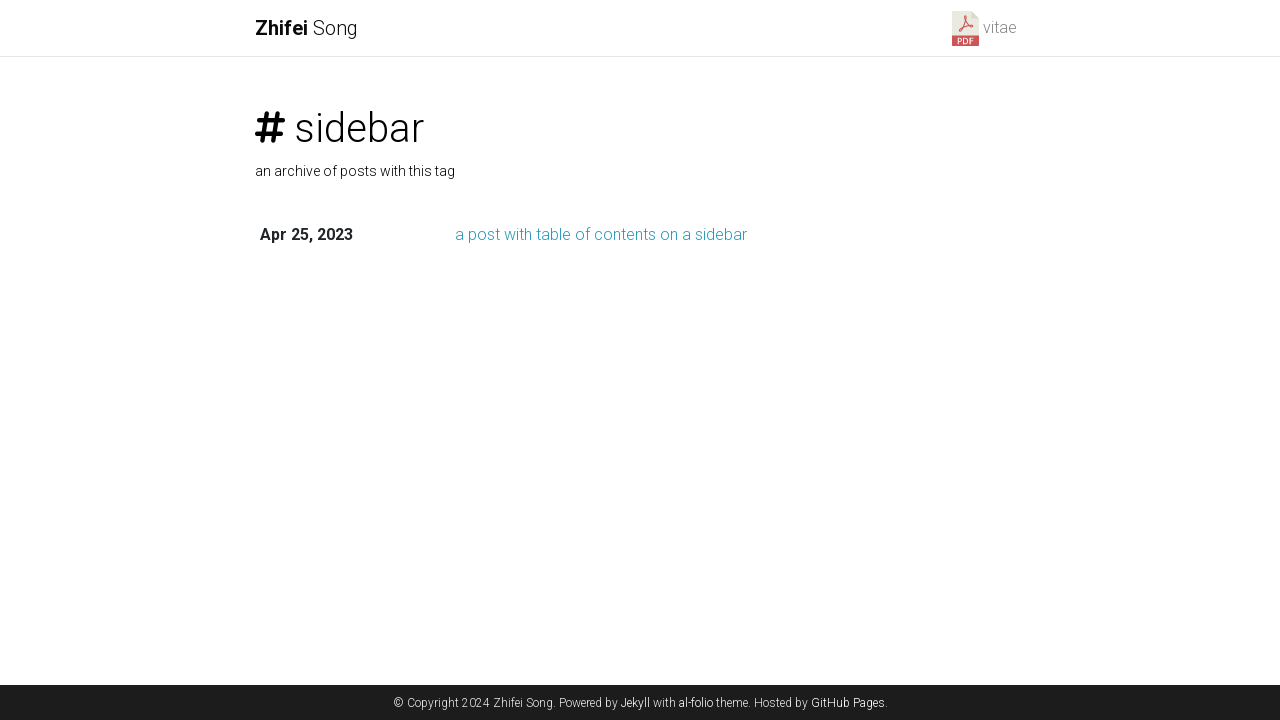

--- FILE ---
content_type: text/html; charset=utf-8
request_url: https://soso.dev/blog/tag/sidebar/
body_size: 2386
content:
<!DOCTYPE html> <html lang="en"> <head> <meta http-equiv="Content-Type" content="text/html; charset=UTF-8"> <meta charset="utf-8"> <meta name="viewport" content="width=device-width, initial-scale=1, shrink-to-fit=no"> <meta http-equiv="X-UA-Compatible" content="IE=edge"> <title>sidebar | Zhifei Song</title> <meta name="author" content="Zhifei Song"> <meta name="description" content="Soso's personal website. "> <meta name="keywords" content="soso song, soso, song, zhifei, developer, toronto, academic, canada, grad, uoft, software, engineer"> <link rel="stylesheet" href="/assets/css/bootstrap.min.css?a4b3f509e79c54a512b890d73235ef04"> <link rel="stylesheet" href="https://cdn.jsdelivr.net/npm/mdbootstrap@4.20.0/css/mdb.min.css" integrity="sha256-jpjYvU3G3N6nrrBwXJoVEYI/0zw8htfFnhT9ljN3JJw=" crossorigin="anonymous"> <link defer rel="stylesheet" href="https://unpkg.com/bootstrap-table@1.22.1/dist/bootstrap-table.min.css"> <link rel="stylesheet" href="/assets/css/academicons.min.css?f0b7046b84e425c55f3463ac249818f5"> <link rel="stylesheet" type="text/css" href="https://fonts.googleapis.com/css?family=Roboto:300,400,500,700|Roboto+Slab:100,300,400,500,700|Material+Icons"> <link rel="stylesheet" href="/assets/css/jekyll-pygments-themes-github.css?19f3075a2d19613090fe9e16b564e1fe" media="" id="highlight_theme_light"> <link rel="shortcut icon" href="data:image/svg+xml,&lt;svg%20xmlns=%22http://www.w3.org/2000/svg%22%20viewBox=%220%200%20100%20100%22&gt;&lt;text%20y=%22.9em%22%20font-size=%2290%22&gt;%F0%9F%92%BE&lt;/text&gt;&lt;/svg&gt;"> <link rel="stylesheet" href="/assets/css/main.css?d41d8cd98f00b204e9800998ecf8427e"> <link rel="canonical" href="https://soso-song.github.io/blog/tag/sidebar/"> </head> <body class="fixed-top-nav "> <header> <nav id="navbar" class="navbar navbar-light navbar-expand-sm fixed-top"> <div class="container"> <a class="navbar-brand title font-weight-lighter" href="/"><span class="font-weight-bold">Zhifei </span>Song</a> <button class="navbar-toggler collapsed ml-auto" type="button" data-toggle="collapse" data-target="#navbarNav" aria-controls="navbarNav" aria-expanded="false" aria-label="Toggle navigation"> <span class="sr-only">Toggle navigation</span> <span class="icon-bar top-bar"></span> <span class="icon-bar middle-bar"></span> <span class="icon-bar bottom-bar"></span> </button> <div class="collapse navbar-collapse text-right" id="navbarNav"> <ul class="navbar-nav ml-auto flex-nowrap"> <a class="nav-link" href="/assets/pdf/soso_vitae.pdf" target="_blank" rel="noopener noreferrer" style="padding-top: 0; padding-bottom: 0;"> <img height="35px" src="/assets/img/pdf_icon.svg">vitae </a> </ul> </div> </div> </nav> <progress id="progress" value="0"> <div class="progress-container"> <span class="progress-bar"></span> </div> </progress> </header> <div class="container mt-5"> <div class="post"> <header class="post-header"> <h1 class="post-title"> <i class="fa-solid fa-hashtag fa-sm"></i> sidebar </h1> <p class="post-description"> an archive of posts with this tag </p> </header> <article> <div class="table-responsive"> <table class="table table-sm table-borderless"> <tr> <th scope="row">Apr 25, 2023</th> <td> <a class="post-link" href="/blog/2023/sidebar-table-of-contents/">a post with table of contents on a sidebar</a> </td> </tr> </table> </div> </article> </div> </div> <footer class="fixed-bottom text-center" role="contentinfo"> <div class="container mt-0"> © Copyright 2024 Zhifei Song. Powered by <a href="https://jekyllrb.com/" target="_blank" rel="external nofollow noopener">Jekyll</a> with <a href="https://github.com/alshedivat/al-folio" rel="external nofollow noopener" target="_blank">al-folio</a> theme. Hosted by <a href="https://pages.github.com/" target="_blank" rel="external nofollow noopener">GitHub Pages</a>. </div> </footer> <script src="https://cdn.jsdelivr.net/npm/jquery@3.6.0/dist/jquery.min.js" integrity="sha256-/xUj+3OJU5yExlq6GSYGSHk7tPXikynS7ogEvDej/m4=" crossorigin="anonymous"></script> <script src="/assets/js/bootstrap.bundle.min.js"></script> <script src="https://cdn.jsdelivr.net/npm/mdbootstrap@4.20.0/js/mdb.min.js" integrity="sha256-NdbiivsvWt7VYCt6hYNT3h/th9vSTL4EDWeGs5SN3DA=" crossorigin="anonymous"></script> <script defer src="https://cdn.jsdelivr.net/npm/masonry-layout@4.2.2/dist/masonry.pkgd.min.js" integrity="sha256-Nn1q/fx0H7SNLZMQ5Hw5JLaTRZp0yILA/FRexe19VdI=" crossorigin="anonymous"></script> <script defer src="https://cdn.jsdelivr.net/npm/imagesloaded@4/imagesloaded.pkgd.min.js"></script> <script defer src="/assets/js/masonry.js" type="text/javascript"></script> <script defer src="https://cdn.jsdelivr.net/npm/medium-zoom@1.0.8/dist/medium-zoom.min.js" integrity="sha256-7PhEpEWEW0XXQ0k6kQrPKwuoIomz8R8IYyuU1Qew4P8=" crossorigin="anonymous"></script> <script defer src="/assets/js/zoom.js?7b30caa5023af4af8408a472dc4e1ebb"></script> <script defer src="https://unpkg.com/bootstrap-table@1.22.1/dist/bootstrap-table.min.js"></script> <script src="/assets/js/no_defer.js?d633890033921b33e0ceb13d22340a9c"></script> <script defer src="/assets/js/common.js?acdb9690d7641b2f8d40529018c71a01"></script> <script defer src="/assets/js/copy_code.js?07b8786bab9b4abe90d10e61f7d12ff7" type="text/javascript"></script> <script async src="https://d1bxh8uas1mnw7.cloudfront.net/assets/embed.js"></script> <script async src="https://badge.dimensions.ai/badge.js"></script> <script type="text/javascript">window.MathJax={tex:{tags:"ams"}};</script> <script defer type="text/javascript" id="MathJax-script" src="https://cdn.jsdelivr.net/npm/mathjax@3.2.0/es5/tex-mml-chtml.js"></script> <script defer src="https://polyfill.io/v3/polyfill.min.js?features=es6"></script> <script type="text/javascript">function progressBarSetup(){"max"in document.createElement("progress")?(initializeProgressElement(),$(document).on("scroll",function(){progressBar.attr({value:getCurrentScrollPosition()})}),$(window).on("resize",initializeProgressElement)):(resizeProgressBar(),$(document).on("scroll",resizeProgressBar),$(window).on("resize",resizeProgressBar))}function getCurrentScrollPosition(){return $(window).scrollTop()}function initializeProgressElement(){let e=$("#navbar").outerHeight(!0);$("body").css({"padding-top":e}),$("progress-container").css({"padding-top":e}),progressBar.css({top:e}),progressBar.attr({max:getDistanceToScroll(),value:getCurrentScrollPosition()})}function getDistanceToScroll(){return $(document).height()-$(window).height()}function resizeProgressBar(){progressBar.css({width:getWidthPercentage()+"%"})}function getWidthPercentage(){return getCurrentScrollPosition()/getDistanceToScroll()*100}const progressBar=$("#progress");window.onload=function(){setTimeout(progressBarSetup,50)};</script> </body> </html>

--- FILE ---
content_type: text/css; charset=utf-8
request_url: https://soso.dev/assets/css/jekyll-pygments-themes-github.css?19f3075a2d19613090fe9e16b564e1fe
body_size: -220
content:
.highlight .c{color:#998;font-style:italic}.highlight .err{color:#a61717;background-color:#e3d2d2}.highlight .k{color:#000;font-weight:bold}.highlight .o{color:#000;font-weight:bold}.highlight .cm{color:#998;font-style:italic}.highlight .cp{color:#999;font-weight:bold;font-style:italic}.highlight .cs{color:#999;font-weight:bold;font-style:italic}.highlight .ge{color:#000;font-style:italic}.highlight .gr{color:#a00}.highlight .gi{color:#000;background-color:#dfd}.highlight .go{color:#888}.highlight .gs{font-weight:bold}.highlight .gt{color:#a00}.highlight .kc{color:#000;font-weight:bold}.highlight .kd{color:#000;font-weight:bold}.highlight .kn{color:#000;font-weight:bold}.highlight .kr{color:#000;font-weight:bold}.highlight .kt{color:#458;font-weight:bold}.highlight .m{color:#099}.highlight .s{color:#d01040}.highlight .na{color:#008080}.highlight .nb{color:#0086b3}.highlight .nc{color:#458;font-weight:bold}.highlight .no{color:#008080}.highlight .nd{color:#3c5d5d;font-weight:bold}.highlight .ni{color:#800080}.highlight .ne{color:#900;font-weight:bold}.highlight .nf{color:#900;font-weight:bold}.highlight .nl{color:#900;font-weight:bold}.highlight .nn{color:#555}.highlight .nt{color:#000080}.highlight .w{color:#bbb}.highlight .mi{color:#099}.highlight .mo{color:#099}.highlight .s2{color:#d01040}.highlight .se{color:#d01040}.highlight .sh{color:#d01040}.highlight .si{color:#d01040}.highlight .sr{color:#009926}.highlight .ss{color:#990073}.highlight .bp{color:#999}.highlight .vi{color:#008080}

--- FILE ---
content_type: application/javascript; charset=utf-8
request_url: https://soso.dev/assets/js/copy_code.js?07b8786bab9b4abe90d10e61f7d12ff7
body_size: -134
content:
var codeBlocks=document.querySelectorAll("pre");codeBlocks.forEach(function(e){if(e.querySelector("pre:not(.lineno)")||e.querySelector("code")){var n=document.createElement("button");n.className="copy",n.type="button",n.ariaLabel="Copy code to clipboard",n.innerText="Copy",n.innerHTML='<i class="fa-solid fa-clipboard"></i>',n.addEventListener("click",function(){if(e.querySelector("pre:not(.lineno)"))var o=e.querySelector("pre:not(.lineno)").innerText.trim();else o=e.querySelector("code").innerText.trim();window.navigator.clipboard.writeText(o),n.innerText="Copied",n.innerHTML='<i class="fa-solid fa-clipboard-check"></i>',setTimeout(function(){n.innerText="Copy",n.innerHTML='<i class="fa-solid fa-clipboard"></i>'},3e3)});var o=document.createElement("div");o.className="code-display-wrapper",e.parentElement.insertBefore(o,e),o.append(e),o.append(n)}});